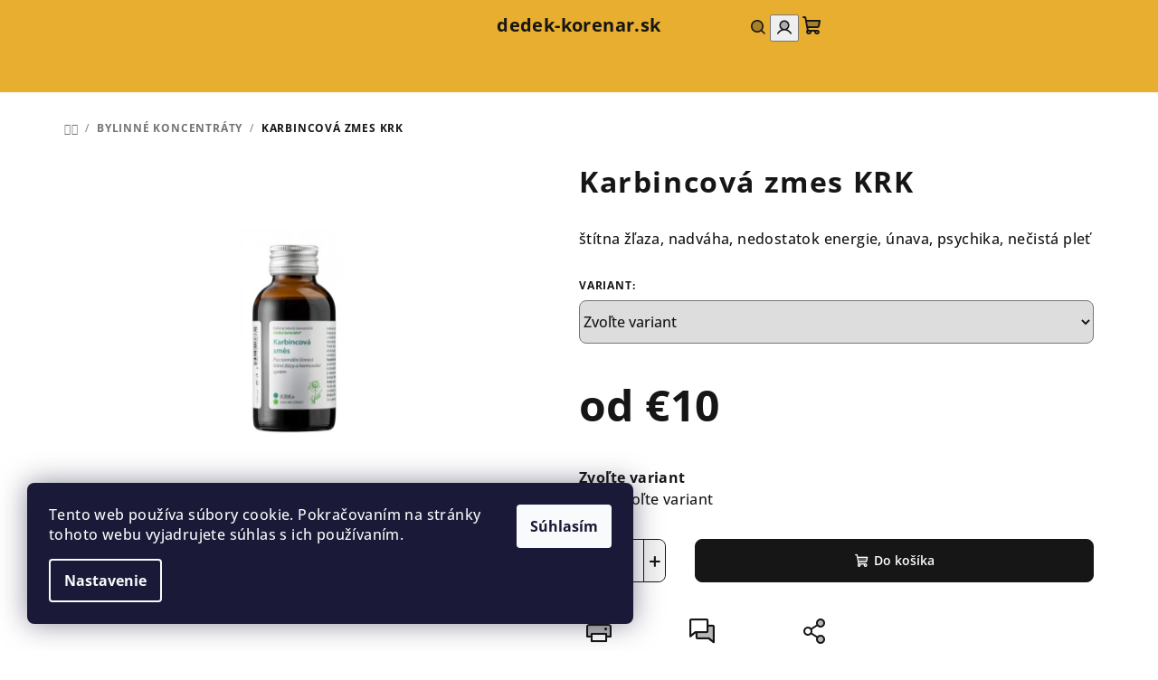

--- FILE ---
content_type: text/html; charset=utf-8
request_url: https://www.dedek-korenar.sk/bylinne-koncentraty-2/krk-karbincova-zmes/
body_size: 20804
content:
        <!doctype html><html lang="sk" dir="ltr" class="header-background-light external-fonts-loaded"><head><meta charset="utf-8" /><meta name="viewport" content="width=device-width,initial-scale=1" /><title>Karbincová zmes KRK - dedek-korenar.sk</title><link rel="preconnect" href="https://cdn.myshoptet.com" /><link rel="dns-prefetch" href="https://cdn.myshoptet.com" /><link rel="preload" href="https://cdn.myshoptet.com/prj/dist/master/cms/libs/jquery/jquery-1.11.3.min.js" as="script" /><link href="https://cdn.myshoptet.com/prj/dist/master/cms/templates/frontend_templates/shared/css/font-face/open-sans.css" rel="stylesheet"><link href="https://cdn.myshoptet.com/prj/dist/master/shop/dist/font-shoptet-14.css.d90e56d0dd782c13aabd.css" rel="stylesheet"><script>
dataLayer = [];
dataLayer.push({'shoptet' : {
    "pageId": 756,
    "pageType": "productDetail",
    "currency": "EUR",
    "currencyInfo": {
        "decimalSeparator": ",",
        "exchangeRate": 1,
        "priceDecimalPlaces": 2,
        "symbol": "\u20ac",
        "symbolLeft": 1,
        "thousandSeparator": " "
    },
    "language": "sk",
    "projectId": 218427,
    "product": {
        "id": 363,
        "guid": "19f47776-af48-11ec-80aa-0cc47a6c9370",
        "hasVariants": true,
        "codes": [
            {
                "code": "363\/50",
                "quantity": "6",
                "stocks": [
                    {
                        "id": "ext",
                        "quantity": "6"
                    }
                ]
            },
            {
                "code": "363\/100",
                "quantity": "5",
                "stocks": [
                    {
                        "id": "ext",
                        "quantity": "5"
                    }
                ]
            },
            {
                "code": "363\/200",
                "quantity": "1",
                "stocks": [
                    {
                        "id": "ext",
                        "quantity": "1"
                    }
                ]
            },
            {
                "code": "363\/201",
                "quantity": "0",
                "stocks": [
                    {
                        "id": "ext",
                        "quantity": "0"
                    }
                ]
            }
        ],
        "name": "Karbincov\u00e1 zmes KRK",
        "appendix": "",
        "weight": 0,
        "currentCategory": "Bylinn\u00e9 koncentr\u00e1ty",
        "currentCategoryGuid": "f0349f38-0de7-11ef-a116-0e98efab503b",
        "defaultCategory": "Bylinn\u00e9 koncentr\u00e1ty",
        "defaultCategoryGuid": "f0349f38-0de7-11ef-a116-0e98efab503b",
        "currency": "EUR",
        "priceWithVatMin": 10,
        "priceWithVatMax": 161.09999999999999
    },
    "stocks": [
        {
            "id": "ext",
            "title": "Sklad",
            "isDeliveryPoint": 0,
            "visibleOnEshop": 1
        }
    ],
    "cartInfo": {
        "id": null,
        "freeShipping": false,
        "freeShippingFrom": null,
        "leftToFreeGift": {
            "formattedPrice": "\u20ac0",
            "priceLeft": 0
        },
        "freeGift": false,
        "leftToFreeShipping": {
            "priceLeft": null,
            "dependOnRegion": null,
            "formattedPrice": null
        },
        "discountCoupon": [],
        "getNoBillingShippingPrice": {
            "withoutVat": 0,
            "vat": 0,
            "withVat": 0
        },
        "cartItems": [],
        "taxMode": "ORDINARY"
    },
    "cart": [],
    "customer": {
        "priceRatio": 1,
        "priceListId": 1,
        "groupId": null,
        "registered": false,
        "mainAccount": false
    }
}});
dataLayer.push({'cookie_consent' : {
    "marketing": "denied",
    "analytics": "denied"
}});
document.addEventListener('DOMContentLoaded', function() {
    shoptet.consent.onAccept(function(agreements) {
        if (agreements.length == 0) {
            return;
        }
        dataLayer.push({
            'cookie_consent' : {
                'marketing' : (agreements.includes(shoptet.config.cookiesConsentOptPersonalisation)
                    ? 'granted' : 'denied'),
                'analytics': (agreements.includes(shoptet.config.cookiesConsentOptAnalytics)
                    ? 'granted' : 'denied')
            },
            'event': 'cookie_consent'
        });
    });
});
</script>
<meta property="og:type" content="website"><meta property="og:site_name" content="dedek-korenar.sk"><meta property="og:url" content="https://www.dedek-korenar.sk/bylinne-koncentraty-2/krk-karbincova-zmes/"><meta property="og:title" content="Karbincová zmes KRK - dedek-korenar.sk"><meta name="author" content="dedek-korenar.sk"><meta name="web_author" content="Shoptet.sk"><meta name="dcterms.rightsHolder" content="www.dedek-korenar.sk"><meta name="robots" content="index,follow"><meta property="og:description" content="Karbincová zmes KRK. štítna žľaza, nadváha, nedostatok energie, únava, psychika, nečistá pleť"><meta name="description" content="Karbincová zmes KRK. štítna žľaza, nadváha, nedostatok energie, únava, psychika, nečistá pleť"><meta property="og:image" content="https://cdn.myshoptet.com/usr/www.dedek-korenar.sk/user/shop/big/363_krk.jpg?6645d77b"><meta property="product:price:amount" content="10"><meta property="product:price:currency" content="EUR"><style>:root {--color-primary: #e8ae30;--color-primary-h: 41;--color-primary-s: 80%;--color-primary-l: 55%;--color-primary-hover: #e8ae30;--color-primary-hover-h: 41;--color-primary-hover-s: 80%;--color-primary-hover-l: 55%;--color-secondary: #161616;--color-secondary-h: 0;--color-secondary-s: 0%;--color-secondary-l: 9%;--color-secondary-hover: #3fac11;--color-secondary-hover-h: 102;--color-secondary-hover-s: 82%;--color-secondary-hover-l: 37%;--color-tertiary: #ffffff;--color-tertiary-h: 0;--color-tertiary-s: 0%;--color-tertiary-l: 100%;--color-tertiary-hover: #161616;--color-tertiary-hover-h: 0;--color-tertiary-hover-s: 0%;--color-tertiary-hover-l: 9%;--color-header-background: #FFFFFF;--template-font: "Open Sans";--template-headings-font: "Open Sans";--header-background-url: none;--cookies-notice-background: #1A1937;--cookies-notice-color: #F8FAFB;--cookies-notice-button-hover: #f5f5f5;--cookies-notice-link-hover: #27263f;--templates-update-management-preview-mode-content: "Náhľad aktualizácií šablóny je aktívny pre váš prehliadač."}</style>
    
    <link href="https://cdn.myshoptet.com/prj/dist/master/shop/dist/main-14.less.49334c2a0bd7c3ed0f9c.css" rel="stylesheet" />
        
    <script>var shoptet = shoptet || {};</script>
    <script src="https://cdn.myshoptet.com/prj/dist/master/shop/dist/main-3g-header.js.05f199e7fd2450312de2.js"></script>
<!-- User include --><!-- project html code header -->
<link rel="apple-touch-icon" sizes="180x180" href="C:\Users\gogol\Desktop/apple-touch-icon.png">
<link rel="icon" type="image/png" sizes="32x32" href="C:\Users\gogol\Desktop/favicon-32x32.png">
<link rel="icon" type="image/png" sizes="16x16" href="C:\Users\gogol\Desktop/favicon-16x16.png">
<link rel="manifest" href="C:\Users\gogol\Desktop/site.webmanifest">
<link rel="mask-icon" href="C:\Users\gogol\Desktop/safari-pinned-tab.svg" color="#5bbad5">
<link rel="shortcut icon" href="C:\Users\gogol\Desktop/favicon.ico">
<meta name="msapplication-TileColor" content="#da532c">
<meta name="msapplication-config" content="C:\Users\gogol\Desktop/browserconfig.xml">
<meta name="theme-color" content="#ffffff">
<style>
.navigation-in ul li a b {color: black;font-size: 1.6em;}
</style>
<style>
.type-category .header-title{ display: none; }
</style>
<!-- /User include --><link rel="canonical" href="https://www.dedek-korenar.sk/bylinne-koncentraty-2/krk-karbincova-zmes/" />    <!-- Global site tag (gtag.js) - Google Analytics -->
    <script async src="https://www.googletagmanager.com/gtag/js?id=G-WBQ2YBEDYH"></script>
    <script>
        
        window.dataLayer = window.dataLayer || [];
        function gtag(){dataLayer.push(arguments);}
        

                    console.debug('default consent data');

            gtag('consent', 'default', {"ad_storage":"denied","analytics_storage":"denied","ad_user_data":"denied","ad_personalization":"denied","wait_for_update":500});
            dataLayer.push({
                'event': 'default_consent'
            });
        
        gtag('js', new Date());

        
                gtag('config', 'G-WBQ2YBEDYH', {"groups":"GA4","send_page_view":false,"content_group":"productDetail","currency":"EUR","page_language":"sk"});
        
        
        
        
        
        
                    gtag('event', 'page_view', {"send_to":"GA4","page_language":"sk","content_group":"productDetail","currency":"EUR"});
        
                gtag('set', 'currency', 'EUR');

        gtag('event', 'view_item', {
            "send_to": "UA",
            "items": [
                {
                    "id": "363\/50",
                    "name": "Karbincov\u00e1 zmes KRK",
                    "category": "Bylinn\u00e9 koncentr\u00e1ty",
                                                            "variant": "Objem: 50 ml",
                                        "price": 8.13
                }
            ]
        });
        
        
        
        
        
                    gtag('event', 'view_item', {"send_to":"GA4","page_language":"sk","content_group":"productDetail","value":8.1300000000000008,"currency":"EUR","items":[{"item_id":"363\/50","item_name":"Karbincov\u00e1 zmes KRK","item_category":"Bylinn\u00e9 koncentr\u00e1ty","item_variant":"363\/50~Objem: 50 ml","price":8.1300000000000008,"quantity":1,"index":0}]});
        
        
        
        
        
        
        
        document.addEventListener('DOMContentLoaded', function() {
            if (typeof shoptet.tracking !== 'undefined') {
                for (var id in shoptet.tracking.bannersList) {
                    gtag('event', 'view_promotion', {
                        "send_to": "UA",
                        "promotions": [
                            {
                                "id": shoptet.tracking.bannersList[id].id,
                                "name": shoptet.tracking.bannersList[id].name,
                                "position": shoptet.tracking.bannersList[id].position
                            }
                        ]
                    });
                }
            }

            shoptet.consent.onAccept(function(agreements) {
                if (agreements.length !== 0) {
                    console.debug('gtag consent accept');
                    var gtagConsentPayload =  {
                        'ad_storage': agreements.includes(shoptet.config.cookiesConsentOptPersonalisation)
                            ? 'granted' : 'denied',
                        'analytics_storage': agreements.includes(shoptet.config.cookiesConsentOptAnalytics)
                            ? 'granted' : 'denied',
                                                                                                'ad_user_data': agreements.includes(shoptet.config.cookiesConsentOptPersonalisation)
                            ? 'granted' : 'denied',
                        'ad_personalization': agreements.includes(shoptet.config.cookiesConsentOptPersonalisation)
                            ? 'granted' : 'denied',
                        };
                    console.debug('update consent data', gtagConsentPayload);
                    gtag('consent', 'update', gtagConsentPayload);
                    dataLayer.push(
                        { 'event': 'update_consent' }
                    );
                }
            });
        });
    </script>
</head><body class="desktop id-756 in-bylinne-koncentraty-2 template-14 type-product type-detail one-column-body columns-mobile-2 columns-1 smart-labels-active ums_forms_redesign--off ums_a11y_category_page--on ums_discussion_rating_forms--off ums_flags_display_unification--on ums_a11y_login--on mobile-header-version-0"><noscript>
    <style>
        #header {
            padding-top: 0;
            position: relative !important;
            top: 0;
        }
        .header-navigation {
            position: relative !important;
        }
        .overall-wrapper {
            margin: 0 !important;
        }
        body:not(.ready) {
            visibility: visible !important;
        }
    </style>
    <div class="no-javascript">
        <div class="no-javascript__title">Musíte zmeniť nastavenie vášho prehliadača</div>
        <div class="no-javascript__text">Pozrite sa na: <a href="https://www.google.com/support/bin/answer.py?answer=23852">Ako povoliť JavaScript vo vašom prehliadači</a>.</div>
        <div class="no-javascript__text">Ak používate software na blokovanie reklám, možno bude potrebné, aby ste povolili JavaScript z tejto stránky.</div>
        <div class="no-javascript__text">Ďakujeme.</div>
    </div>
</noscript>

        <div id="fb-root"></div>
        <script>
            window.fbAsyncInit = function() {
                FB.init({
//                    appId            : 'your-app-id',
                    autoLogAppEvents : true,
                    xfbml            : true,
                    version          : 'v19.0'
                });
            };
        </script>
        <script async defer crossorigin="anonymous" src="https://connect.facebook.net/sk_SK/sdk.js"></script>    <div class="siteCookies siteCookies--left siteCookies--dark js-siteCookies" role="dialog" data-testid="cookiesPopup" data-nosnippet>
        <div class="siteCookies__form">
            <div class="siteCookies__content">
                <div class="siteCookies__text">
                    Tento web používa súbory cookie. Pokračovaním na stránky tohoto webu vyjadrujete súhlas s ich používaním.
                </div>
                <p class="siteCookies__links">
                    <button class="siteCookies__link js-cookies-settings" aria-label="Nastavenia cookies" data-testid="cookiesSettings">Nastavenie</button>
                </p>
            </div>
            <div class="siteCookies__buttonWrap">
                                <button class="siteCookies__button js-cookiesConsentSubmit" value="all" aria-label="Prijať cookies" data-testid="buttonCookiesAccept">Súhlasím</button>
            </div>
        </div>
        <script>
            document.addEventListener("DOMContentLoaded", () => {
                const siteCookies = document.querySelector('.js-siteCookies');
                document.addEventListener("scroll", shoptet.common.throttle(() => {
                    const st = document.documentElement.scrollTop;
                    if (st > 1) {
                        siteCookies.classList.add('siteCookies--scrolled');
                    } else {
                        siteCookies.classList.remove('siteCookies--scrolled');
                    }
                }, 100));
            });
        </script>
    </div>
<a href="#content" class="skip-link sr-only">Prejsť na obsah</a><div class="overall-wrapper"><header id="header">
        <div class="header-top">
            <div class="container navigation-wrapper header-top-wrapper">
                <div class="navigation-tools">
                                    </div>
                <div class="site-name"><a href="/" class="text-logo" data-testid="linkWebsiteLogo"><span><span class="header__title">dedek-korenar.sk</span></span></a></div>                <div class="navigation-buttons">
                    <a href="#" class="toggle-window" data-target="search" data-testid="linkSearchIcon"><i class="icon-search"></i><span class="sr-only">Hľadať</span></a>
                                                                                                                                            <button class="top-nav-button top-nav-button-login toggle-window" type="button" data-target="login" aria-haspopup="dialog" aria-expanded="false" aria-controls="login" data-testid="signin">
                                        <i class="icon-login"></i><span class="sr-only">Prihlásenie</span>
                                    </button>
                                                                                                                                
    <a href="/kosik/" class="btn btn-icon toggle-window cart-count" data-target="cart" data-testid="headerCart" rel="nofollow" aria-haspopup="dialog" aria-expanded="false" aria-controls="cart-widget">
        <span class="icon-cart"></span>
                <span class="sr-only">Nákupný košík</span>
        
    
            </a>
                    <a href="#" class="toggle-window" data-target="navigation" data-testid="hamburgerMenu"></a>
                </div>
                <div class="user-action">
                                            <div class="user-action-in">
            <div id="login" class="user-action-login popup-widget login-widget" role="dialog" aria-labelledby="loginHeading">
        <div class="popup-widget-inner">
                            <h2 id="loginHeading">Prihlásenie k vášmu účtu</h2><div id="customerLogin"><form action="/action/Customer/Login/" method="post" id="formLoginIncluded" class="csrf-enabled formLogin" data-testid="formLogin"><input type="hidden" name="referer" value="" /><div class="form-group"><div class="input-wrapper email js-validated-element-wrapper no-label"><input type="email" name="email" class="form-control" autofocus placeholder="E-mailová adresa (napr. jan@novak.sk)" data-testid="inputEmail" autocomplete="email" required /></div></div><div class="form-group"><div class="input-wrapper password js-validated-element-wrapper no-label"><input type="password" name="password" class="form-control" placeholder="Heslo" data-testid="inputPassword" autocomplete="current-password" required /><span class="no-display">Nemôžete vyplniť toto pole</span><input type="text" name="surname" value="" class="no-display" /></div></div><div class="form-group"><div class="login-wrapper"><button type="submit" class="btn btn-secondary btn-text btn-login" data-testid="buttonSubmit">Prihlásiť sa</button><div class="password-helper"><a href="/registracia/" data-testid="signup" rel="nofollow">Nová registrácia</a><a href="/klient/zabudnute-heslo/" rel="nofollow">Zabudnuté heslo</a></div></div></div></form>
</div>                    </div>
    </div>

        <div id="cart-widget" class="user-action-cart popup-widget cart-widget loader-wrapper" data-testid="popupCartWidget" role="dialog" aria-hidden="true">
        <div class="popup-widget-inner cart-widget-inner place-cart-here">
            <div class="loader-overlay">
                <div class="loader"></div>
            </div>
        </div>
    </div>

        <div class="user-action-search popup-widget search-widget search stay-open" itemscope itemtype="https://schema.org/WebSite" data-testid="searchWidget">
        <span href="#" class="search-widget-close toggle-window" data-target="search" data-testid="linkSearchIcon"></span>
        <meta itemprop="headline" content="Bylinné koncentráty"/><meta itemprop="url" content="https://www.dedek-korenar.sk"/><meta itemprop="text" content="Karbincová zmes KRK. štítna žľaza, nadváha, nedostatok energie, únava, psychika, nečistá pleť"/>        <form action="/action/ProductSearch/prepareString/" method="post"
    id="formSearchForm" class="search-form compact-form js-search-main"
    itemprop="potentialAction" itemscope itemtype="https://schema.org/SearchAction" data-testid="searchForm">
    <fieldset>
        <meta itemprop="target"
            content="https://www.dedek-korenar.sk/vyhladavanie/?string={string}"/>
        <input type="hidden" name="language" value="sk"/>
        
    <span class="search-form-input-group">
        
    <span class="search-input-icon" aria-hidden="true"></span>

<input
    type="search"
    name="string"
        class="query-input form-control search-input js-search-input"
    placeholder="Napíšte, čo hľadáte"
    autocomplete="off"
    required
    itemprop="query-input"
    aria-label="Vyhľadávanie"
    data-testid="searchInput"
>
        <button type="submit" class="btn btn-default search-button" data-testid="searchBtn">Hľadať</button>
    </span>

    </fieldset>
</form>
    </div>
</div>
                                    </div>
            </div>
        </div>
        <div class="header-bottom">
            <div class="navigation-wrapper header-bottom-wrapper">
                <nav id="navigation" aria-label="Hlavné menu" data-collapsible="true"><div class="navigation-in menu"><ul class="menu-level-1" role="menubar" data-testid="headerMenuItems"><li class="appended-category menu-item-694" role="none"><a href="/dubove-kvapky/"><b>Dubové kvapky</b></a></li><li class="appended-category menu-item-756" role="none"><a href="/bylinne-koncentraty-2/"><b>Bylinné koncentráty</b></a></li><li class="appended-category menu-item-759" role="none"><a href="/bylinne-oleje-a-kase/"><b>Bylinné oleje a kaše</b></a></li><li class="appended-category menu-item-749" role="none"><a href="/bylinna-kozmetika/"><b>Kozmetika a &quot;mazanie&quot;</b></a></li><li class="appended-category menu-item-718" role="none"><a href="/ostatne-produkty/"><b>Doplnkové produkty</b></a></li></ul></div><span class="navigation-close"></span></nav><div class="menu-helper" data-testid="hamburgerMenu"><span>Viac</span></div>
            </div>
        </div>
    </header><!-- / header -->

    

<div id="content-wrapper" class="container content-wrapper">
    
                                <div class="breadcrumbs navigation-home-icon-wrapper" itemscope itemtype="https://schema.org/BreadcrumbList">
                                                                            <span id="navigation-first" data-basetitle="dedek-korenar.sk" itemprop="itemListElement" itemscope itemtype="https://schema.org/ListItem">
                <a href="/" itemprop="item" class="navigation-home-icon"><span class="sr-only" itemprop="name">Domov</span></a>
                <span class="navigation-bullet">/</span>
                <meta itemprop="position" content="1" />
            </span>
                                <span id="navigation-1" itemprop="itemListElement" itemscope itemtype="https://schema.org/ListItem">
                <a href="/bylinne-koncentraty-2/" itemprop="item" data-testid="breadcrumbsSecondLevel"><span itemprop="name">Bylinné koncentráty</span></a>
                <span class="navigation-bullet">/</span>
                <meta itemprop="position" content="2" />
            </span>
                                            <span id="navigation-2" itemprop="itemListElement" itemscope itemtype="https://schema.org/ListItem" data-testid="breadcrumbsLastLevel">
                <meta itemprop="item" content="https://www.dedek-korenar.sk/bylinne-koncentraty-2/krk-karbincova-zmes/" />
                <meta itemprop="position" content="3" />
                <span itemprop="name" data-title="Karbincová zmes KRK">Karbincová zmes KRK <span class="appendix"></span></span>
            </span>
            </div>
            
    <div class="content-wrapper-in">
                <main id="content" class="content wide">
                                                                                                                                                                            
<div class="p-detail" itemscope itemtype="https://schema.org/Product">

    
    <meta itemprop="name" content="Karbincová zmes KRK" />
    <meta itemprop="category" content="Úvodná stránka &gt; Bylinné koncentráty &gt; Karbincová zmes KRK" />
    <meta itemprop="url" content="https://www.dedek-korenar.sk/bylinne-koncentraty-2/krk-karbincova-zmes/" />
    <meta itemprop="image" content="https://cdn.myshoptet.com/usr/www.dedek-korenar.sk/user/shop/big/363_krk.jpg?6645d77b" />
            <meta itemprop="description" content="štítna žľaza, nadváha, nedostatok energie, únava, psychika, nečistá pleť" />
                                                                                                        
<div class="p-detail-inner">

    <div class="p-data-wrapper">

        <div class="p-detail-inner-header">
                        <h1>
                  Karbincová zmes KRK            </h1>
                    </div>

                    <div class="p-short-description" data-testid="productCardShortDescr">
                <p>štítna žľaza, nadváha, nedostatok energie, únava, psychika, nečistá pleť</p>
            </div>
        
        <form action="/action/Cart/addCartItem/" method="post" id="product-detail-form" class="pr-action csrf-enabled" data-testid="formProduct">
            <meta itemprop="productID" content="363" /><meta itemprop="identifier" content="19f47776-af48-11ec-80aa-0cc47a6c9370" /><span itemprop="offers" itemscope itemtype="https://schema.org/Offer"><meta itemprop="sku" content="363/50" /><link itemprop="availability" href="https://schema.org/InStock" /><meta itemprop="url" content="https://www.dedek-korenar.sk/bylinne-koncentraty-2/krk-karbincova-zmes/" /><meta itemprop="price" content="10.00" /><meta itemprop="priceCurrency" content="EUR" /><link itemprop="itemCondition" href="https://schema.org/NewCondition" /></span><span itemprop="offers" itemscope itemtype="https://schema.org/Offer"><meta itemprop="sku" content="363/100" /><link itemprop="availability" href="https://schema.org/InStock" /><meta itemprop="url" content="https://www.dedek-korenar.sk/bylinne-koncentraty-2/krk-karbincova-zmes/" /><meta itemprop="price" content="18.50" /><meta itemprop="priceCurrency" content="EUR" /><link itemprop="itemCondition" href="https://schema.org/NewCondition" /></span><span itemprop="offers" itemscope itemtype="https://schema.org/Offer"><meta itemprop="sku" content="363/200" /><link itemprop="availability" href="https://schema.org/InStock" /><meta itemprop="url" content="https://www.dedek-korenar.sk/bylinne-koncentraty-2/krk-karbincova-zmes/" /><meta itemprop="price" content="35.10" /><meta itemprop="priceCurrency" content="EUR" /><link itemprop="itemCondition" href="https://schema.org/NewCondition" /></span><span itemprop="offers" itemscope itemtype="https://schema.org/Offer"><meta itemprop="sku" content="363/201" /><link itemprop="availability" href="https://schema.org/OutOfStock" /><meta itemprop="url" content="https://www.dedek-korenar.sk/bylinne-koncentraty-2/krk-karbincova-zmes/" /><meta itemprop="price" content="161.10" /><meta itemprop="priceCurrency" content="EUR" /><link itemprop="itemCondition" href="https://schema.org/NewCondition" /></span><input type="hidden" name="productId" value="363" /><input type="hidden" name="priceId" value="1191" /><input type="hidden" name="language" value="sk" />

            <div class="p-variants-block">

                
                    
                        <div class="variant-list variant-not-chosen-anchor">
                            <span class="variant-label">Variant:</span>
                            <div id="simple-variants" class="clearfix">
                                                                    <select name="priceId" class="form-control" id="simple-variants-select" data-testid="selectVariant"><option value="" data-disable-button="1" data-disable-reason="Zvoľte variant" data-index="0"data-codeid="1191">Zvoľte variant</option><option value="1191" data-index="1"data-min="1"data-max="9999"data-decimals="0"data-codeid="1191"data-stock="-1"data-customerprice="10"data-haspromotion="">Objem: 50 ml&nbsp;- Skladom&nbsp;6 ks&nbsp; (€10)</option><option value="1194" data-index="2"data-min="1"data-max="9999"data-decimals="0"data-codeid="1194"data-stock="-1"data-customerprice="18.5"data-haspromotion="">Objem: 100 ml&nbsp;- Skladom&nbsp;5 ks&nbsp; (€18,50)</option><option value="1197" data-index="3"data-min="1"data-max="9999"data-decimals="0"data-codeid="1197"data-stock="-1"data-customerprice="35.1"data-haspromotion="">Objem: 200 ml&nbsp;- Skladom&nbsp;1 ks&nbsp; (€35,10)</option><option value="1200" data-index="4"data-disable-button="1" data-disable-reason="Tento variant nie je dostupný a nie je možné ho objednať."data-min="1"data-max="9999"data-decimals="0"data-codeid="1200"data-stock="-2"data-customerprice="161.1"data-haspromotion="">Objem: 1000 ml&nbsp;- Vypredané&nbsp; (€161,10)</option></select>
                                                            </div>
                        </div>

                    
                    
                    
                    
                
            </div>

            <div class="buttons-wrapper cofidis-buttons-wrapper"></div>

            
                            <div class="p-price-wrapper">
                                                            <strong class="price-final" data-testid="productCardPrice">
                                                            <span class="price-final-holder choose-variant
 no-display 1">
                        €10
                        

                    </span>
                                                                <span class="price-final-holder choose-variant
 no-display 2">
                        €18,50
                        

                    </span>
                                                                <span class="price-final-holder choose-variant
 no-display 3">
                        €35,10
                        

                    </span>
                                                                <span class="price-final-holder choose-variant
 no-display 4">
                        €161,10
                        

                    </span>
                                        <span class="price-final-holder choose-variant default-variant">
                        od <span class="nowrap">€10</span>    

            </span>
            </strong>
                                            <span class="price-measure">
                    
                        </span>
                    
                </div>
            
            <div class="detail-parameters">
                                    <div class="detail-parameter detail-parameter-availability">
                        <span class="availability-desc-label">Dostupnosť:</span>
                        

                                                <span class="choose-variant
 no-display 1">
                <span class="availability-label" style="color: #009901">
                                            Skladom
                                    </span>
                    <span class="availability-amount" data-testid="numberAvailabilityAmount">(6&nbsp;ks)</span>
            </span>
                                            <span class="choose-variant
 no-display 2">
                <span class="availability-label" style="color: #009901">
                                            Skladom
                                    </span>
                    <span class="availability-amount" data-testid="numberAvailabilityAmount">(5&nbsp;ks)</span>
            </span>
                                            <span class="choose-variant
 no-display 3">
                <span class="availability-label" style="color: #009901">
                                            Skladom
                                    </span>
                    <span class="availability-amount" data-testid="numberAvailabilityAmount">(1&nbsp;ks)</span>
            </span>
                                            <span class="choose-variant
 no-display 4">
                <span class="availability-label" style="color: #cb0000">
                                            Vypredané
                                    </span>
                            </span>
                <span class="choose-variant default-variant">
            <span class="availability-label">
                Zvoľte variant            </span>
        </span>
                        </div>
                
                
                
                                    <div class="detail-parameter detail-parameter-product-code">
                        <span class="p-code-label row-header-label">Kód:</span>
                                                                                                                        <span class="choose-variant
 no-display 1">
                                    363/50
                                </span>
                                                                    <span class="choose-variant
 no-display 2">
                                    363/100
                                </span>
                                                                    <span class="choose-variant
 no-display 3">
                                    363/200
                                </span>
                                                                    <span class="choose-variant
 no-display 4">
                                    363/201
                                </span>
                                                                <span class="choose-variant default-variant">Zvoľte variant</span>
                                                                        </div>
                            </div>

                                        
                            <div class="p-to-cart-block">
                        <div class="add-to-cart" data-testid="divAddToCart">
                
<span class="quantity">
    <span
        class="increase-tooltip js-increase-tooltip"
        data-trigger="manual"
        data-container="body"
        data-original-title="Nie je možné zakúpiť viac než 9999 ks."
        aria-hidden="true"
        role="tooltip"
        data-testid="tooltip">
    </span>

    <span
        class="decrease-tooltip js-decrease-tooltip"
        data-trigger="manual"
        data-container="body"
        data-original-title="Minimálne množstvo, ktoré je možné zakúpiť je 1 ks."
        aria-hidden="true"
        role="tooltip"
        data-testid="tooltip">
    </span>
    <label>
        <input
            type="number"
            name="amount"
            value="1"
            class="amount"
            autocomplete="off"
            data-decimals="0"
                        step="1"
            min="1"
            max="9999"
            aria-label="Množstvo"
            data-testid="cartAmount"/>
    </label>

    <button
        class="increase"
        type="button"
        aria-label="Zvýšiť množstvo o 1"
        data-testid="increase">
            <span class="increase__sign">&plus;</span>
    </button>

    <button
        class="decrease"
        type="button"
        aria-label="Znížiť množstvo o 1"
        data-testid="decrease">
            <span class="decrease__sign">&minus;</span>
    </button>
</span>
                    
                <button type="submit" class="btn btn-conversion add-to-cart-button" data-testid="buttonAddToCart" aria-label="Do košíka Karbincová zmes KRK"><i class="icon-cart"></i>Do košíka</button>
            
            </div>
                </div>
            
        </form>

        
        

        <div class="buttons-wrapper social-buttons-wrapper">
            <div class="link-icons" data-testid="productDetailActionIcons">
    <a href="#" class="link-icon print" title="Tlačiť produkt"><i class="icon-print"></i><span>Tlač</span></a>
    <a href="/bylinne-koncentraty-2/krk-karbincova-zmes:otazka/" class="link-icon chat" title="Hovoriť s predajcom" rel="nofollow"><i class="icon-comment"></i><span>Opýtať sa</span></a>
                <a href="#" class="link-icon share js-share-buttons-trigger" title="Zdieľať produkt"><i class="icon-share"></i><span>Zdieľať</span></a>
    </div>
                <div class="social-buttons no-display">
                    <div class="twitter">
                <script>
        window.twttr = (function(d, s, id) {
            var js, fjs = d.getElementsByTagName(s)[0],
                t = window.twttr || {};
            if (d.getElementById(id)) return t;
            js = d.createElement(s);
            js.id = id;
            js.src = "https://platform.twitter.com/widgets.js";
            fjs.parentNode.insertBefore(js, fjs);
            t._e = [];
            t.ready = function(f) {
                t._e.push(f);
            };
            return t;
        }(document, "script", "twitter-wjs"));
        </script>

<a
    href="https://twitter.com/share"
    class="twitter-share-button"
        data-lang="sk"
    data-url="https://www.dedek-korenar.sk/bylinne-koncentraty-2/krk-karbincova-zmes/"
>Tweet</a>

            </div>
                    <div class="facebook">
                <div
            data-layout="button_count"
        class="fb-like"
        data-action="like"
        data-show-faces="false"
        data-share="false"
                        data-width="274"
        data-height="26"
    >
</div>

            </div>
                                <div class="close-wrapper">
        <a href="#" class="close-after js-share-buttons-trigger" title="Zdieľať produkt">Zavrieť</a>
    </div>

            </div>
        </div>

    </div> 
    <div class="p-image-wrapper">

        <div class="p-detail-inner-header-mobile">
            <div class="h1">
                  Karbincová zmes KRK            </div>
                                </div>

        
        <div class="p-image" style="" data-testid="mainImage">
            

<a href="https://cdn.myshoptet.com/usr/www.dedek-korenar.sk/user/shop/big/363_krk.jpg?6645d77b" class="p-main-image cloud-zoom cbox" data-href="https://cdn.myshoptet.com/usr/www.dedek-korenar.sk/user/shop/orig/363_krk.jpg?6645d77b"><img src="https://cdn.myshoptet.com/usr/www.dedek-korenar.sk/user/shop/big/363_krk.jpg?6645d77b" alt="KRK" width="1024" height="768"  fetchpriority="high" />
</a>            


            

    

        </div>

        <div class="row">
                    </div>

    </div>

</div>
        
    <div class="full-width benefit-banners-full-width">
        <div class="container-full-width">
                    </div>
    </div>


    <div class="full-width p-detail-full-width">
        <div class="container-full-width">
                
    <div class="shp-tabs-wrapper p-detail-tabs-wrapper">
        <div class="row">
            <div class="col-sm-12 shp-tabs-row responsive-nav">
                <div class="shp-tabs-holder">
    <ul id="p-detail-tabs" class="shp-tabs p-detail-tabs visible-links" role="tablist">
                            <li class="shp-tab active" data-testid="tabDescription">
                <a href="#description" class="shp-tab-link" role="tab" data-toggle="tab">Popis</a>
            </li>
                                                                                                                         <li class="shp-tab" data-testid="tabDiscussion">
                                <a href="#productDiscussion" class="shp-tab-link" role="tab" data-toggle="tab">Diskusia</a>
            </li>
                                        </ul>
</div>
            </div>
            <div class="col-sm-12 ">
                <div id="tab-content" class="tab-content">
                                                                                                            <div id="description" class="tab-pane fade in active" role="tabpanel">
        <div class="description-inner">
            <div class="basic-description">
                <h4>Podrobný popis</h4>
                                    <p>Popis produktu nie je dostupný</p>
                            </div>
            
    
        </div>
    </div>
                                                                                                                                                    <div id="productDiscussion" class="tab-pane fade" role="tabpanel" data-testid="areaDiscussion">
        <div id="discussionWrapper" class="discussion-wrapper unveil-wrapper" data-parent-tab="productDiscussion" data-testid="wrapperDiscussion">
                                    
    <div class="discussionContainer js-discussion-container" data-editorid="discussion">
                    <p data-testid="textCommentNotice">Buďte prvý, kto napíše príspevok k tejto položke.</p>
                            <p class="helpNote" data-testid="textCommentNotice">Len registrovaní používatelia môžu pridávať príspevky. Prosím <a href="/login/?backTo=%2Fbylinne-koncentraty-2%2Fkrk-karbincova-zmes%2F" title="Prihlásenie" rel="nofollow">prihláste sa</a> alebo sa <a href="/registracia/" title="Registrácie" rel="nofollow">zaregistrujte</a>.</p>
                                        <div id="discussion-form" class="discussion-form vote-form js-hidden">
                            <form action="/action/ProductDiscussion/addPost/" method="post" id="formDiscussion" data-testid="formDiscussion">
    <input type="hidden" name="formId" value="9" />
    <input type="hidden" name="discussionEntityId" value="363" />
            <div class="row">
        <div class="form-group col-xs-12 col-sm-6">
            <input type="text" name="fullName" value="" id="fullName" class="form-control" placeholder="Meno" data-testid="inputUserName"/>
                        <span class="no-display">Nevypĺňajte toto pole:</span>
            <input type="text" name="surname" value="" class="no-display" />
        </div>
        <div class="form-group js-validated-element-wrapper no-label col-xs-12 col-sm-6">
            <input type="email" name="email" value="" id="email" class="form-control js-validate-required" placeholder="E-mail" data-testid="inputEmail"/>
        </div>
        <div class="col-xs-12">
            <div class="form-group">
                <input type="text" name="title" id="title" class="form-control" placeholder="Názov" data-testid="inputTitle" />
            </div>
            <div class="form-group no-label js-validated-element-wrapper">
                <textarea name="message" id="message" class="form-control js-validate-required" rows="7" placeholder="Komentár" data-testid="inputMessage"></textarea>
            </div>
                                    <fieldset class="box box-sm box-bg-default">
    <h4>Bezpečnostná kontrola</h4>
    <div class="form-group captcha-image">
        <img src="[data-uri]" alt="" data-testid="imageCaptcha" width="150" height="40"  fetchpriority="low" />
    </div>
    <div class="form-group js-validated-element-wrapper smart-label-wrapper">
        <label for="captcha"><span class="required-asterisk">Odpíšte text z obrázka</span></label>
        <input type="text" id="captcha" name="captcha" class="form-control js-validate js-validate-required">
    </div>
</fieldset>
            <div class="form-group">
                <input type="submit" value="Poslať komentár" class="btn btn-sm btn-primary" data-testid="buttonSendComment" />
            </div>
        </div>
    </div>
</form>

                    </div>
                    </div>

        </div>
    </div>
                                                        </div>
            </div>
        </div>
    </div>
        </div>
    </div>

                    
    
    
</div>
                    </main>
    </div>
    
    
    
</div>
        
    
        
                            <footer id="footer">
                    <h2 class="sr-only">Zápätie</h2>
                    
        
                                                                <div class="container footer-rows">
                            
                


<div class="row custom-footer elements-2">
                    
        <div class="custom-footer__contact col-sm-6">
                                                                                                            <h4><span>Kontakt</span></h4>


    <div class="contact-box no-image" data-testid="contactbox">
                
        <ul>
                            <li>
                    <span class="mail" data-testid="contactboxEmail">
                                                    <a href="mailto:korenardedek&#64;gmail.com">korenardedek<!---->&#64;<!---->gmail.com</a>
                                            </span>
                </li>
            
                            <li>
                    <span class="tel">
                                                                                <a href="tel:+421905170406" aria-label="Zavolať na +421905170406" data-testid="contactboxPhone">
                                +421 905 170 406
                            </a>
                                            </span>
                </li>
            
            
            
    
    
    
    
    
    
    

        </ul>

    </div>


<script type="application/ld+json">
    {
        "@context" : "https://schema.org",
        "@type" : "Organization",
        "name" : "dedek-korenar.sk",
        "url" : "https://www.dedek-korenar.sk",
                "employee" : "Arleta s.r.o.",
                    "email" : "korenardedek@gmail.com",
                            "telephone" : "+421 905 170 406",
                                
                                                    "sameAs" : ["\", \"\", \""]
            }
</script>

                                                        </div>
                    
        <div class="custom-footer__articles col-sm-6">
                                                                                                                        <h4><span>Informácie pre vás</span></h4>
    <ul>
                    <li><a href="/obchodne-podmienky/">Obchodné podmienky</a></li>
                    <li><a href="/ochrana-osobnych-udajov/">Ochrana osobných údajov</a></li>
                    <li><a href="/doprava-platba/">Doprava, platba a doba dodania</a></li>
            </ul>

                                                        </div>
    </div>
                        </div>
                                        
                                                                    
                    
    <div class="full-width footer-bottom-full-width">
        <div class="container footer-bottom">
            <span>
                <span class="copyright" data-testid="textCopyright">
                    Copyright 2026 <strong>dedek-korenar.sk</strong>. Všetky práva vyhradené.                                    </span>
                            </span>
            <span id="signature" style="display: inline-block !important; visibility: visible !important;"><a href="https://www.shoptet.sk/?utm_source=footer&utm_medium=link&utm_campaign=create_by_shoptet" class="image" target="_blank"><img src="data:image/svg+xml,%3Csvg%20width%3D%2217%22%20height%3D%2217%22%20xmlns%3D%22http%3A%2F%2Fwww.w3.org%2F2000%2Fsvg%22%3E%3C%2Fsvg%3E" data-src="https://cdn.myshoptet.com/prj/dist/master/cms/img/common/logo/shoptetLogo.svg" width="17" height="17" alt="Shoptet" class="vam" fetchpriority="low" /></a><a href="https://www.shoptet.sk/?utm_source=footer&utm_medium=link&utm_campaign=create_by_shoptet" class="title" target="_blank">Vytvoril Shoptet</a></span>
        </div>
    </div>

                    
                </footer>
                <!-- / footer -->
                    
        </div>
        <!-- / overall-wrapper -->

                    <script src="https://cdn.myshoptet.com/prj/dist/master/cms/libs/jquery/jquery-1.11.3.min.js"></script>
                <script>var shoptet = shoptet || {};shoptet.abilities = {"about":{"generation":3,"id":"14"},"config":{"category":{"product":{"image_size":"detail"}},"navigation_breakpoint":767,"number_of_active_related_products":4,"product_slider":{"autoplay":false,"autoplay_speed":3000,"loop":true,"navigation":true,"pagination":true,"shadow_size":0}},"elements":{"recapitulation_in_checkout":true},"feature":{"directional_thumbnails":false,"extended_ajax_cart":false,"extended_search_whisperer":true,"fixed_header":false,"images_in_menu":true,"product_slider":true,"simple_ajax_cart":true,"smart_labels":true,"tabs_accordion":true,"tabs_responsive":true,"top_navigation_menu":true,"user_action_fullscreen":false}};shoptet.design = {"template":{"name":"Samba","colorVariant":"14-one"},"layout":{"homepage":"listImage","subPage":"catalog4","productDetail":"listImage"},"colorScheme":{"conversionColor":"#161616","conversionColorHover":"#3fac11","color1":"#e8ae30","color2":"#e8ae30","color3":"#ffffff","color4":"#161616"},"fonts":{"heading":"Open Sans","text":"Open Sans"},"header":{"backgroundImage":null,"image":null,"logo":null,"color":"#FFFFFF"},"background":{"enabled":false,"color":null,"image":null}};shoptet.config = {};shoptet.events = {};shoptet.runtime = {};shoptet.content = shoptet.content || {};shoptet.updates = {};shoptet.messages = [];shoptet.messages['lightboxImg'] = "Obrázok";shoptet.messages['lightboxOf'] = "z";shoptet.messages['more'] = "Viac";shoptet.messages['cancel'] = "Zrušiť";shoptet.messages['removedItem'] = "Položka bola odstránená z košíka.";shoptet.messages['discountCouponWarning'] = "Zabudli ste použiť váš zľavový kupón. Urobte tak kliknutím na tlačidlo pri políčku, alebo číslo vymažte, aby ste mohli pokračovať.";shoptet.messages['charsNeeded'] = "Prosím, použite minimálne 3 znaky!";shoptet.messages['invalidCompanyId'] = "Neplané IČ, povolené sú iba číslice";shoptet.messages['needHelp'] = "Potrebujete poradiť?";shoptet.messages['showContacts'] = "Zobraziť kontakty";shoptet.messages['hideContacts'] = "Skryť kontakty";shoptet.messages['ajaxError'] = "Došlo k chybe; obnovte stránku a skúste to znova.";shoptet.messages['variantWarning'] = "Zvoľte prosím variant tovaru.";shoptet.messages['chooseVariant'] = "Zvoľte variant";shoptet.messages['unavailableVariant'] = "Tento variant nie je dostupný a nie je možné ho objednať.";shoptet.messages['withVat'] = "vrátane DPH";shoptet.messages['withoutVat'] = "bez DPH";shoptet.messages['toCart'] = "Do košíka";shoptet.messages['emptyCart'] = "Prázdny košík";shoptet.messages['change'] = "Zmeniť";shoptet.messages['chosenBranch'] = "Zvolená pobočka";shoptet.messages['validatorRequired'] = "Povinné pole";shoptet.messages['validatorEmail'] = "Prosím vložte platnú e-mailovú adresu";shoptet.messages['validatorUrl'] = "Prosím vložte platnú URL adresu";shoptet.messages['validatorDate'] = "Prosím vložte platný dátum";shoptet.messages['validatorNumber'] = "Zadajte číslo";shoptet.messages['validatorDigits'] = "Prosím vložte iba číslice";shoptet.messages['validatorCheckbox'] = "Zadajte prosím všetky povinné polia";shoptet.messages['validatorConsent'] = "Bez súhlasu nie je možné odoslať";shoptet.messages['validatorPassword'] = "Heslá sa nezhodujú";shoptet.messages['validatorInvalidPhoneNumber'] = "Vyplňte prosím platné telefónne číslo bez predvoľby.";shoptet.messages['validatorInvalidPhoneNumberSuggestedRegion'] = "Neplatné číslo — navrhovaná oblasť: %1";shoptet.messages['validatorInvalidCompanyId'] = "Neplatné IČO, musí byť v tvare ako %1";shoptet.messages['validatorFullName'] = "Nezabudli ste priezvisko?";shoptet.messages['validatorHouseNumber'] = "Prosím zadajte správne číslo domu";shoptet.messages['validatorZipCode'] = "Zadané PSČ nezodpovedá zvolenej krajine";shoptet.messages['validatorShortPhoneNumber'] = "Telefónne číslo musí mať min. 8 znakov";shoptet.messages['choose-personal-collection'] = "Prosím vyberte miesto doručenia pri osobnom odbere, zatiaľ nie je zvolené.";shoptet.messages['choose-external-shipping'] = "Špecifikujte vybraný spôsob dopravy";shoptet.messages['choose-ceska-posta'] = "Pobočka Českej Pošty nebola zvolená, prosím vyberte si jednu";shoptet.messages['choose-hupostPostaPont'] = "Pobočka Maďarskej pošty nie je vybraná, zvoľte prosím nejakú";shoptet.messages['choose-postSk'] = "Pobočka Slovenskej pošty nebola zvolená, prosím vyberte si jednu";shoptet.messages['choose-ulozenka'] = "Pobočka Uloženky nebola zvolená, prsím vyberte si jednu";shoptet.messages['choose-zasilkovna'] = "Nebola zvolená pobočka zásielkovne, prosím, vyberte si jednu";shoptet.messages['choose-ppl-cz'] = "Pobočka PPL ParcelShop nebolaá zvolená, prosím zvoľte jednu možnosť";shoptet.messages['choose-glsCz'] = "Pobočka GLS ParcelShop nebola zvolená, prosím niektorú";shoptet.messages['choose-dpd-cz'] = "Ani jedna z pobočiek služby DPD Parcel Shop nebola zvolená, prosím vyberte si jednu z možností.";shoptet.messages['watchdogType'] = "Je potrebné vybrať jednu z možností sledovania produktu.";shoptet.messages['watchdog-consent-required'] = "Musíte zaškrtnúť všetky povinné súhlasy";shoptet.messages['watchdogEmailEmpty'] = "Prosím vyplňte email";shoptet.messages['privacyPolicy'] = 'Musíte súhlasiť s ochranou osobných údajov';shoptet.messages['amountChanged'] = '(množstvo bolo zmenené)';shoptet.messages['unavailableCombination'] = 'Nie je k dispozícii v tejto kombinácii';shoptet.messages['specifyShippingMethod'] = 'Upresnite dopravu';shoptet.messages['PIScountryOptionMoreBanks'] = 'Možnosť platby z %1 bánk';shoptet.messages['PIScountryOptionOneBank'] = 'Možnosť platby z 1 banky';shoptet.messages['PIScurrencyInfoCZK'] = 'V mene CZK je možné zaplatiť iba prostredníctvom českých bánk.';shoptet.messages['PIScurrencyInfoHUF'] = 'V mene HUF je možné zaplatiť iba prostredníctvom maďarských bánk.';shoptet.messages['validatorVatIdWaiting'] = "Overujeme";shoptet.messages['validatorVatIdValid'] = "Overené";shoptet.messages['validatorVatIdInvalid'] = "DIČ sa nepodarilo overiť, aj napriek tomu môžete objednávku dokončiť";shoptet.messages['validatorVatIdInvalidOrderForbid'] = "Zadané DIČ teraz nie je možné overiť, pretože služba overovania je dočasne nedostupná. Skúste opakovať zadanie neskôr, alebo DIČ vymažte a vašu objednávku dokončte v režime OSS. Prípadne kontaktujte predajcu.";shoptet.messages['validatorVatIdInvalidOssRegime'] = "Zadané DIČ nemôže byť overené, pretože služba overovania je dočasne nedostupná. Vaša objednávka bude dokončená v režime OSS. Prípadne kontaktujte predajcu.";shoptet.messages['previous'] = "Predchádzajúce";shoptet.messages['next'] = "Nasledujúce";shoptet.messages['close'] = "Zavrieť";shoptet.messages['imageWithoutAlt'] = "Tento obrázok nemá popis";shoptet.messages['newQuantity'] = "Nové množstvo:";shoptet.messages['currentQuantity'] = "Aktuálne množstvo:";shoptet.messages['quantityRange'] = "Prosím vložte číslo v rozmedzí %1 a %2";shoptet.messages['skipped'] = "Preskočené";shoptet.messages.validator = {};shoptet.messages.validator.nameRequired = "Zadajte meno a priezvisko.";shoptet.messages.validator.emailRequired = "Zadajte e-mailovú adresu (napr. jan.novak@example.com).";shoptet.messages.validator.phoneRequired = "Zadajte telefónne číslo.";shoptet.messages.validator.messageRequired = "Napíšte komentár.";shoptet.messages.validator.descriptionRequired = shoptet.messages.validator.messageRequired;shoptet.messages.validator.captchaRequired = "Vyplňte bezpečnostnú kontrolu.";shoptet.messages.validator.consentsRequired = "Potvrďte svoj súhlas.";shoptet.messages.validator.scoreRequired = "Zadajte počet hviezdičiek.";shoptet.messages.validator.passwordRequired = "Zadajte heslo, ktoré bude obsahovať minimálne 4 znaky.";shoptet.messages.validator.passwordAgainRequired = shoptet.messages.validator.passwordRequired;shoptet.messages.validator.currentPasswordRequired = shoptet.messages.validator.passwordRequired;shoptet.messages.validator.birthdateRequired = "Zadajte dátum narodenia.";shoptet.messages.validator.billFullNameRequired = "Zadajte meno a priezvisko.";shoptet.messages.validator.deliveryFullNameRequired = shoptet.messages.validator.billFullNameRequired;shoptet.messages.validator.billStreetRequired = "Zadajte názov ulice.";shoptet.messages.validator.deliveryStreetRequired = shoptet.messages.validator.billStreetRequired;shoptet.messages.validator.billHouseNumberRequired = "Zadajte číslo domu.";shoptet.messages.validator.deliveryHouseNumberRequired = shoptet.messages.validator.billHouseNumberRequired;shoptet.messages.validator.billZipRequired = "Zadajte PSČ.";shoptet.messages.validator.deliveryZipRequired = shoptet.messages.validator.billZipRequired;shoptet.messages.validator.billCityRequired = "Zadajte názov mesta.";shoptet.messages.validator.deliveryCityRequired = shoptet.messages.validator.billCityRequired;shoptet.messages.validator.companyIdRequired = "Zadajte IČ.";shoptet.messages.validator.vatIdRequired = "Zadajte IČ DPH.";shoptet.messages.validator.billCompanyRequired = "Zadajte názov spoločnosti.";shoptet.messages['loading'] = "Načítavám…";shoptet.messages['stillLoading'] = "Stále načítavám…";shoptet.messages['loadingFailed'] = "Načítanie sa nepodarilo. Skúste to znova.";shoptet.messages['productsSorted'] = "Produkty zoradené.";shoptet.messages['formLoadingFailed'] = "Formulár sa nepodarilo načítať. Skúste to prosím znovu.";shoptet.messages.moreInfo = "Viac informácií";shoptet.config.orderingProcess = {active: false,step: false};shoptet.config.documentsRounding = '3';shoptet.config.documentPriceDecimalPlaces = '2';shoptet.config.thousandSeparator = ' ';shoptet.config.decSeparator = ',';shoptet.config.decPlaces = '2';shoptet.config.decPlacesSystemDefault = '2';shoptet.config.currencySymbol = '€';shoptet.config.currencySymbolLeft = '1';shoptet.config.defaultVatIncluded = 1;shoptet.config.defaultProductMaxAmount = 9999;shoptet.config.inStockAvailabilityId = -1;shoptet.config.defaultProductMaxAmount = 9999;shoptet.config.inStockAvailabilityId = -1;shoptet.config.cartActionUrl = '/action/Cart';shoptet.config.advancedOrderUrl = '/action/Cart/GetExtendedOrder/';shoptet.config.cartContentUrl = '/action/Cart/GetCartContent/';shoptet.config.stockAmountUrl = '/action/ProductStockAmount/';shoptet.config.addToCartUrl = '/action/Cart/addCartItem/';shoptet.config.removeFromCartUrl = '/action/Cart/deleteCartItem/';shoptet.config.updateCartUrl = '/action/Cart/setCartItemAmount/';shoptet.config.addDiscountCouponUrl = '/action/Cart/addDiscountCoupon/';shoptet.config.setSelectedGiftUrl = '/action/Cart/setSelectedGift/';shoptet.config.rateProduct = '/action/ProductDetail/RateProduct/';shoptet.config.customerDataUrl = '/action/OrderingProcess/step2CustomerAjax/';shoptet.config.registerUrl = '/registracia/';shoptet.config.agreementCookieName = 'site-agreement';shoptet.config.cookiesConsentUrl = '/action/CustomerCookieConsent/';shoptet.config.cookiesConsentIsActive = 1;shoptet.config.cookiesConsentOptAnalytics = 'analytics';shoptet.config.cookiesConsentOptPersonalisation = 'personalisation';shoptet.config.cookiesConsentOptNone = 'none';shoptet.config.cookiesConsentRefuseDuration = 1;shoptet.config.cookiesConsentName = 'CookiesConsent';shoptet.config.agreementCookieExpire = 1;shoptet.config.cookiesConsentSettingsUrl = '/cookies-settings/';shoptet.config.fonts = {"google":{"attributes":"300,400,500,600,700,900:latin-ext","families":["Open Sans"],"urls":["https:\/\/cdn.myshoptet.com\/prj\/dist\/master\/cms\/templates\/frontend_templates\/shared\/css\/font-face\/open-sans.css"]},"custom":{"families":["shoptet"],"urls":["https:\/\/cdn.myshoptet.com\/prj\/dist\/master\/shop\/dist\/font-shoptet-14.css.d90e56d0dd782c13aabd.css"]}};shoptet.config.mobileHeaderVersion = '0';shoptet.config.fbCAPIEnabled = false;shoptet.config.fbPixelEnabled = false;shoptet.config.fbCAPIUrl = '/action/FacebookCAPI/';shoptet.content.regexp = /strana-[0-9]+[\/]/g;shoptet.content.colorboxHeader = '<div class="colorbox-html-content">';shoptet.content.colorboxFooter = '</div>';shoptet.customer = {};shoptet.csrf = shoptet.csrf || {};shoptet.csrf.token = 'csrf_hxrzvuen21e29299f2ce7fff';shoptet.csrf.invalidTokenModal = '<div><h2>Prihláste sa prosím znovu</h2><p>Ospravedlňujeme sa, ale Váš CSRF token pravdepodobne vypršal. Aby sme mohli Vašu bezpečnosť udržať na čo najvyššej úrovni, potrebujeme, aby ste sa znovu prihlásili.</p><p>Ďakujeme za pochopenie.</p><div><a href="/login/?backTo=%2Fbylinne-koncentraty-2%2Fkrk-karbincova-zmes%2F">Prihlásenie</a></div></div> ';shoptet.csrf.formsSelector = 'csrf-enabled';shoptet.csrf.submitListener = true;shoptet.csrf.validateURL = '/action/ValidateCSRFToken/Index/';shoptet.csrf.refreshURL = '/action/RefreshCSRFTokenNew/Index/';shoptet.csrf.enabled = true;shoptet.config.googleAnalytics ||= {};shoptet.config.googleAnalytics.isGa4Enabled = true;shoptet.config.googleAnalytics.route ||= {};shoptet.config.googleAnalytics.route.ua = "UA";shoptet.config.googleAnalytics.route.ga4 = "GA4";shoptet.config.ums_a11y_category_page = true;shoptet.config.discussion_rating_forms = false;shoptet.config.ums_forms_redesign = false;shoptet.config.showPriceWithoutVat = '';shoptet.config.ums_a11y_login = true;</script>
        
        
        
        

                    <script src="https://cdn.myshoptet.com/prj/dist/master/shop/dist/main-3g.js.d30081754cb01c7aa255.js"></script>
    <script src="https://cdn.myshoptet.com/prj/dist/master/cms/templates/frontend_templates/shared/js/jqueryui/i18n/datepicker-sk.js"></script>
        
<script>if (window.self !== window.top) {const script = document.createElement('script');script.type = 'module';script.src = "https://cdn.myshoptet.com/prj/dist/master/shop/dist/editorPreview.js.e7168e827271d1c16a1d.js";document.body.appendChild(script);}</script>                        
                                                    <!-- User include -->
        <div class="container">
            
        </div>
        <!-- /User include -->

        
        
        
        <div class="messages">
            
        </div>

        <div id="screen-reader-announcer" class="sr-only" aria-live="polite" aria-atomic="true"></div>

            <script id="trackingScript" data-products='{"products":{"1191":{"content_category":"Bylinné koncentráty","content_type":"product","content_name":"Karbincová zmes KRK Objem: 50 ml","base_name":"Karbincová zmes KRK","variant":"Objem: 50 ml","manufacturer":null,"content_ids":["363\/50"],"guid":"19f47776-af48-11ec-80aa-0cc47a6c9370","visibility":1,"value":"10","valueWoVat":"8.13","facebookPixelVat":false,"currency":"EUR","base_id":363,"category_path":["Bylinné koncentráty"]},"1194":{"content_category":"Bylinné koncentráty","content_type":"product","content_name":"Karbincová zmes KRK Objem: 100 ml","base_name":"Karbincová zmes KRK","variant":"Objem: 100 ml","manufacturer":null,"content_ids":["363\/100"],"guid":"19f47776-af48-11ec-80aa-0cc47a6c9370","visibility":1,"value":"18.5","valueWoVat":"15.04","facebookPixelVat":false,"currency":"EUR","base_id":363,"category_path":["Bylinné koncentráty"]},"1197":{"content_category":"Bylinné koncentráty","content_type":"product","content_name":"Karbincová zmes KRK Objem: 200 ml","base_name":"Karbincová zmes KRK","variant":"Objem: 200 ml","manufacturer":null,"content_ids":["363\/200"],"guid":"19f47776-af48-11ec-80aa-0cc47a6c9370","visibility":1,"value":"35.1","valueWoVat":"28.54","facebookPixelVat":false,"currency":"EUR","base_id":363,"category_path":["Bylinné koncentráty"]},"1200":{"content_category":"Bylinné koncentráty","content_type":"product","content_name":"Karbincová zmes KRK Objem: 1000 ml","base_name":"Karbincová zmes KRK","variant":"Objem: 1000 ml","manufacturer":null,"content_ids":["363\/201"],"guid":"19f47776-af48-11ec-80aa-0cc47a6c9370","visibility":1,"value":"161.1","valueWoVat":"130.98","facebookPixelVat":false,"currency":"EUR","base_id":363,"category_path":["Bylinné koncentráty"]}},"banners":{},"lists":[]}'>
        if (typeof shoptet.tracking.processTrackingContainer === 'function') {
            shoptet.tracking.processTrackingContainer(
                document.getElementById('trackingScript').getAttribute('data-products')
            );
        } else {
            console.warn('Tracking script is not available.');
        }
    </script>
    </body>
</html>
